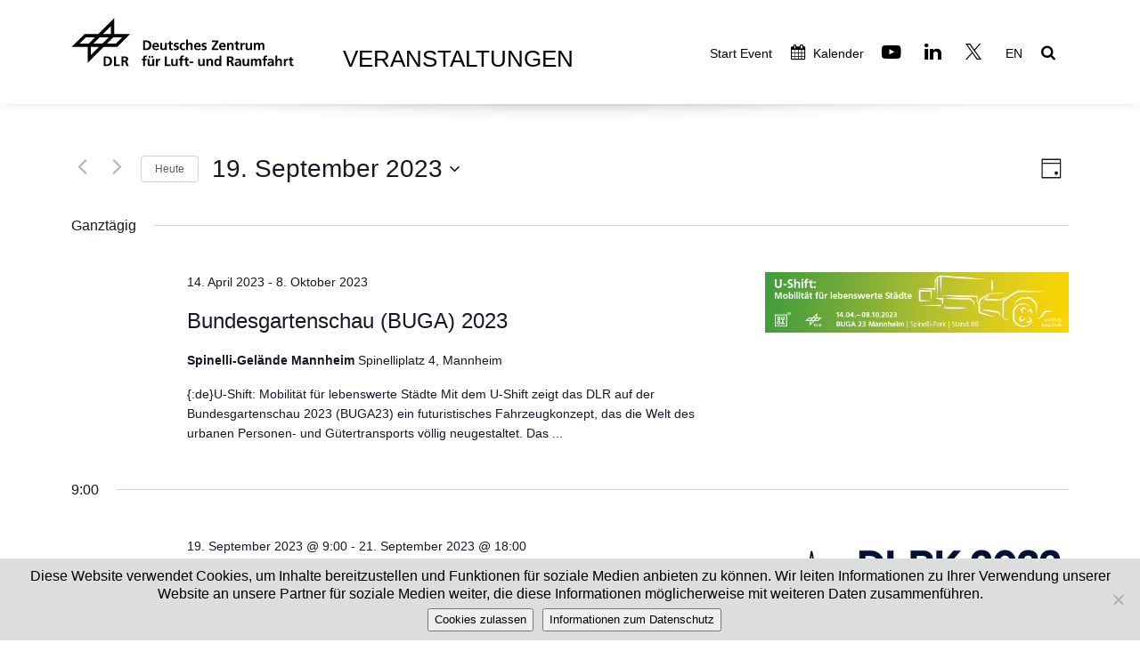

--- FILE ---
content_type: text/html; charset=UTF-8
request_url: https://event.dlr.de/events/2023-09-19/
body_size: 18032
content:
<!DOCTYPE html>
<html lang="de" xmlns:og="http://ogp.me/ns#" xmlns:fb="http://ogp.me/ns/fb#">
<head>
	<meta charset="UTF-8">
	<meta http-equiv="X-UA-Compatible" content="IE=edge">
	<meta name="viewport" content="width=device-width, initial-scale=1.0">

	<title>DLR Events | Veranstaltungen für 19. September 2023</title>

	<link rel="profile" href="http://gmpg.org/xfn/11">
	<link rel="pingback" href="https://event.dlr.de/xmlrpc.php">
		
	<link rel='stylesheet' id='tribe-events-views-v2-bootstrap-datepicker-styles-css' href='https://event.dlr.de/wp-content/plugins/the-events-calendar/vendor/bootstrap-datepicker/css/bootstrap-datepicker.standalone.min.css?ver=6.15.13.1' type='text/css' media='all' />
<link rel='stylesheet' id='tec-variables-skeleton-css' href='https://event.dlr.de/wp-content/plugins/the-events-calendar/common/build/css/variables-skeleton.css?ver=6.10.1' type='text/css' media='all' />
<link rel='stylesheet' id='tribe-common-skeleton-style-css' href='https://event.dlr.de/wp-content/plugins/the-events-calendar/common/build/css/common-skeleton.css?ver=6.10.1' type='text/css' media='all' />
<link rel='stylesheet' id='tribe-tooltipster-css-css' href='https://event.dlr.de/wp-content/plugins/the-events-calendar/common/vendor/tooltipster/tooltipster.bundle.min.css?ver=6.10.1' type='text/css' media='all' />
<link rel='stylesheet' id='tribe-events-views-v2-skeleton-css' href='https://event.dlr.de/wp-content/plugins/the-events-calendar/build/css/views-skeleton.css?ver=6.15.13.1' type='text/css' media='all' />
<link rel='stylesheet' id='tec-variables-full-css' href='https://event.dlr.de/wp-content/plugins/the-events-calendar/common/build/css/variables-full.css?ver=6.10.1' type='text/css' media='all' />
<link rel='stylesheet' id='tribe-common-full-style-css' href='https://event.dlr.de/wp-content/plugins/the-events-calendar/common/build/css/common-full.css?ver=6.10.1' type='text/css' media='all' />
<link rel='stylesheet' id='tribe-events-views-v2-full-css' href='https://event.dlr.de/wp-content/plugins/the-events-calendar/build/css/views-full.css?ver=6.15.13.1' type='text/css' media='all' />
<link rel='stylesheet' id='tribe-events-views-v2-print-css' href='https://event.dlr.de/wp-content/plugins/the-events-calendar/build/css/views-print.css?ver=6.15.13.1' type='text/css' media='print' />
<link rel='stylesheet' id='tribe-events-pro-views-v2-print-css' href='https://event.dlr.de/wp-content/plugins/events-calendar-pro/build/css/views-print.css?ver=7.7.11' type='text/css' media='print' />
<meta name='robots' content='max-image-preview:large' />
	<style>img:is([sizes="auto" i], [sizes^="auto," i]) { contain-intrinsic-size: 3000px 1500px }</style>
	<link rel="alternate" type="application/rss+xml" title="DLR Event &raquo; Feed" href="https://event.dlr.de/feed/" />
<link rel="alternate" type="application/rss+xml" title="DLR Event &raquo; Kommentar-Feed" href="https://event.dlr.de/comments/feed/" />
<link rel="alternate" type="text/calendar" title="DLR Event &raquo; iCal Feed" href="https://event.dlr.de/events/2026-01-17/?ical=1/" />
<link rel="alternate" type="application/rss+xml" title="DLR Event &raquo; Veranstaltungen Feed" href="https://event.dlr.de/events/feed/" />
<script type="text/javascript">
/* <![CDATA[ */
window._wpemojiSettings = {"baseUrl":"https:\/\/s.w.org\/images\/core\/emoji\/16.0.1\/72x72\/","ext":".png","svgUrl":"https:\/\/s.w.org\/images\/core\/emoji\/16.0.1\/svg\/","svgExt":".svg","source":{"concatemoji":"https:\/\/event.dlr.de\/wp-includes\/js\/wp-emoji-release.min.js?ver=6.8.2"}};
/*! This file is auto-generated */
!function(s,n){var o,i,e;function c(e){try{var t={supportTests:e,timestamp:(new Date).valueOf()};sessionStorage.setItem(o,JSON.stringify(t))}catch(e){}}function p(e,t,n){e.clearRect(0,0,e.canvas.width,e.canvas.height),e.fillText(t,0,0);var t=new Uint32Array(e.getImageData(0,0,e.canvas.width,e.canvas.height).data),a=(e.clearRect(0,0,e.canvas.width,e.canvas.height),e.fillText(n,0,0),new Uint32Array(e.getImageData(0,0,e.canvas.width,e.canvas.height).data));return t.every(function(e,t){return e===a[t]})}function u(e,t){e.clearRect(0,0,e.canvas.width,e.canvas.height),e.fillText(t,0,0);for(var n=e.getImageData(16,16,1,1),a=0;a<n.data.length;a++)if(0!==n.data[a])return!1;return!0}function f(e,t,n,a){switch(t){case"flag":return n(e,"\ud83c\udff3\ufe0f\u200d\u26a7\ufe0f","\ud83c\udff3\ufe0f\u200b\u26a7\ufe0f")?!1:!n(e,"\ud83c\udde8\ud83c\uddf6","\ud83c\udde8\u200b\ud83c\uddf6")&&!n(e,"\ud83c\udff4\udb40\udc67\udb40\udc62\udb40\udc65\udb40\udc6e\udb40\udc67\udb40\udc7f","\ud83c\udff4\u200b\udb40\udc67\u200b\udb40\udc62\u200b\udb40\udc65\u200b\udb40\udc6e\u200b\udb40\udc67\u200b\udb40\udc7f");case"emoji":return!a(e,"\ud83e\udedf")}return!1}function g(e,t,n,a){var r="undefined"!=typeof WorkerGlobalScope&&self instanceof WorkerGlobalScope?new OffscreenCanvas(300,150):s.createElement("canvas"),o=r.getContext("2d",{willReadFrequently:!0}),i=(o.textBaseline="top",o.font="600 32px Arial",{});return e.forEach(function(e){i[e]=t(o,e,n,a)}),i}function t(e){var t=s.createElement("script");t.src=e,t.defer=!0,s.head.appendChild(t)}"undefined"!=typeof Promise&&(o="wpEmojiSettingsSupports",i=["flag","emoji"],n.supports={everything:!0,everythingExceptFlag:!0},e=new Promise(function(e){s.addEventListener("DOMContentLoaded",e,{once:!0})}),new Promise(function(t){var n=function(){try{var e=JSON.parse(sessionStorage.getItem(o));if("object"==typeof e&&"number"==typeof e.timestamp&&(new Date).valueOf()<e.timestamp+604800&&"object"==typeof e.supportTests)return e.supportTests}catch(e){}return null}();if(!n){if("undefined"!=typeof Worker&&"undefined"!=typeof OffscreenCanvas&&"undefined"!=typeof URL&&URL.createObjectURL&&"undefined"!=typeof Blob)try{var e="postMessage("+g.toString()+"("+[JSON.stringify(i),f.toString(),p.toString(),u.toString()].join(",")+"));",a=new Blob([e],{type:"text/javascript"}),r=new Worker(URL.createObjectURL(a),{name:"wpTestEmojiSupports"});return void(r.onmessage=function(e){c(n=e.data),r.terminate(),t(n)})}catch(e){}c(n=g(i,f,p,u))}t(n)}).then(function(e){for(var t in e)n.supports[t]=e[t],n.supports.everything=n.supports.everything&&n.supports[t],"flag"!==t&&(n.supports.everythingExceptFlag=n.supports.everythingExceptFlag&&n.supports[t]);n.supports.everythingExceptFlag=n.supports.everythingExceptFlag&&!n.supports.flag,n.DOMReady=!1,n.readyCallback=function(){n.DOMReady=!0}}).then(function(){return e}).then(function(){var e;n.supports.everything||(n.readyCallback(),(e=n.source||{}).concatemoji?t(e.concatemoji):e.wpemoji&&e.twemoji&&(t(e.twemoji),t(e.wpemoji)))}))}((window,document),window._wpemojiSettings);
/* ]]> */
</script>
<link rel='stylesheet' id='dashicons-css' href='https://event.dlr.de/wp-includes/css/dashicons.min.css?ver=6.8.2' type='text/css' media='all' />
<link rel='stylesheet' id='post-views-counter-frontend-css' href='https://event.dlr.de/wp-content/plugins/post-views-counter/css/frontend.min.css?ver=1.5.5' type='text/css' media='all' />
<link rel='stylesheet' id='tribe-events-virtual-skeleton-css' href='https://event.dlr.de/wp-content/plugins/events-calendar-pro/build/css/events-virtual-skeleton.css?ver=7.7.11' type='text/css' media='all' />
<link rel='stylesheet' id='tribe-events-virtual-full-css' href='https://event.dlr.de/wp-content/plugins/events-calendar-pro/build/css/events-virtual-full.css?ver=7.7.11' type='text/css' media='all' />
<link rel='stylesheet' id='tec-events-pro-single-css' href='https://event.dlr.de/wp-content/plugins/events-calendar-pro/build/css/events-single.css?ver=7.7.11' type='text/css' media='all' />
<link rel='stylesheet' id='tribe-events-pro-mini-calendar-block-styles-css' href='https://event.dlr.de/wp-content/plugins/events-calendar-pro/build/css/tribe-events-pro-mini-calendar-block.css?ver=7.7.11' type='text/css' media='all' />
<style id='wp-emoji-styles-inline-css' type='text/css'>

	img.wp-smiley, img.emoji {
		display: inline !important;
		border: none !important;
		box-shadow: none !important;
		height: 1em !important;
		width: 1em !important;
		margin: 0 0.07em !important;
		vertical-align: -0.1em !important;
		background: none !important;
		padding: 0 !important;
	}
</style>
<link rel='stylesheet' id='wp-block-library-css' href='https://event.dlr.de/wp-includes/css/dist/block-library/style.min.css?ver=6.8.2' type='text/css' media='all' />
<style id='classic-theme-styles-inline-css' type='text/css'>
/*! This file is auto-generated */
.wp-block-button__link{color:#fff;background-color:#32373c;border-radius:9999px;box-shadow:none;text-decoration:none;padding:calc(.667em + 2px) calc(1.333em + 2px);font-size:1.125em}.wp-block-file__button{background:#32373c;color:#fff;text-decoration:none}
</style>
<style id='global-styles-inline-css' type='text/css'>
:root{--wp--preset--aspect-ratio--square: 1;--wp--preset--aspect-ratio--4-3: 4/3;--wp--preset--aspect-ratio--3-4: 3/4;--wp--preset--aspect-ratio--3-2: 3/2;--wp--preset--aspect-ratio--2-3: 2/3;--wp--preset--aspect-ratio--16-9: 16/9;--wp--preset--aspect-ratio--9-16: 9/16;--wp--preset--color--black: #000000;--wp--preset--color--cyan-bluish-gray: #abb8c3;--wp--preset--color--white: #ffffff;--wp--preset--color--pale-pink: #f78da7;--wp--preset--color--vivid-red: #cf2e2e;--wp--preset--color--luminous-vivid-orange: #ff6900;--wp--preset--color--luminous-vivid-amber: #fcb900;--wp--preset--color--light-green-cyan: #7bdcb5;--wp--preset--color--vivid-green-cyan: #00d084;--wp--preset--color--pale-cyan-blue: #8ed1fc;--wp--preset--color--vivid-cyan-blue: #0693e3;--wp--preset--color--vivid-purple: #9b51e0;--wp--preset--gradient--vivid-cyan-blue-to-vivid-purple: linear-gradient(135deg,rgba(6,147,227,1) 0%,rgb(155,81,224) 100%);--wp--preset--gradient--light-green-cyan-to-vivid-green-cyan: linear-gradient(135deg,rgb(122,220,180) 0%,rgb(0,208,130) 100%);--wp--preset--gradient--luminous-vivid-amber-to-luminous-vivid-orange: linear-gradient(135deg,rgba(252,185,0,1) 0%,rgba(255,105,0,1) 100%);--wp--preset--gradient--luminous-vivid-orange-to-vivid-red: linear-gradient(135deg,rgba(255,105,0,1) 0%,rgb(207,46,46) 100%);--wp--preset--gradient--very-light-gray-to-cyan-bluish-gray: linear-gradient(135deg,rgb(238,238,238) 0%,rgb(169,184,195) 100%);--wp--preset--gradient--cool-to-warm-spectrum: linear-gradient(135deg,rgb(74,234,220) 0%,rgb(151,120,209) 20%,rgb(207,42,186) 40%,rgb(238,44,130) 60%,rgb(251,105,98) 80%,rgb(254,248,76) 100%);--wp--preset--gradient--blush-light-purple: linear-gradient(135deg,rgb(255,206,236) 0%,rgb(152,150,240) 100%);--wp--preset--gradient--blush-bordeaux: linear-gradient(135deg,rgb(254,205,165) 0%,rgb(254,45,45) 50%,rgb(107,0,62) 100%);--wp--preset--gradient--luminous-dusk: linear-gradient(135deg,rgb(255,203,112) 0%,rgb(199,81,192) 50%,rgb(65,88,208) 100%);--wp--preset--gradient--pale-ocean: linear-gradient(135deg,rgb(255,245,203) 0%,rgb(182,227,212) 50%,rgb(51,167,181) 100%);--wp--preset--gradient--electric-grass: linear-gradient(135deg,rgb(202,248,128) 0%,rgb(113,206,126) 100%);--wp--preset--gradient--midnight: linear-gradient(135deg,rgb(2,3,129) 0%,rgb(40,116,252) 100%);--wp--preset--font-size--small: 13px;--wp--preset--font-size--medium: 20px;--wp--preset--font-size--large: 36px;--wp--preset--font-size--x-large: 42px;--wp--preset--spacing--20: 0.44rem;--wp--preset--spacing--30: 0.67rem;--wp--preset--spacing--40: 1rem;--wp--preset--spacing--50: 1.5rem;--wp--preset--spacing--60: 2.25rem;--wp--preset--spacing--70: 3.38rem;--wp--preset--spacing--80: 5.06rem;--wp--preset--shadow--natural: 6px 6px 9px rgba(0, 0, 0, 0.2);--wp--preset--shadow--deep: 12px 12px 50px rgba(0, 0, 0, 0.4);--wp--preset--shadow--sharp: 6px 6px 0px rgba(0, 0, 0, 0.2);--wp--preset--shadow--outlined: 6px 6px 0px -3px rgba(255, 255, 255, 1), 6px 6px rgba(0, 0, 0, 1);--wp--preset--shadow--crisp: 6px 6px 0px rgba(0, 0, 0, 1);}:where(.is-layout-flex){gap: 0.5em;}:where(.is-layout-grid){gap: 0.5em;}body .is-layout-flex{display: flex;}.is-layout-flex{flex-wrap: wrap;align-items: center;}.is-layout-flex > :is(*, div){margin: 0;}body .is-layout-grid{display: grid;}.is-layout-grid > :is(*, div){margin: 0;}:where(.wp-block-columns.is-layout-flex){gap: 2em;}:where(.wp-block-columns.is-layout-grid){gap: 2em;}:where(.wp-block-post-template.is-layout-flex){gap: 1.25em;}:where(.wp-block-post-template.is-layout-grid){gap: 1.25em;}.has-black-color{color: var(--wp--preset--color--black) !important;}.has-cyan-bluish-gray-color{color: var(--wp--preset--color--cyan-bluish-gray) !important;}.has-white-color{color: var(--wp--preset--color--white) !important;}.has-pale-pink-color{color: var(--wp--preset--color--pale-pink) !important;}.has-vivid-red-color{color: var(--wp--preset--color--vivid-red) !important;}.has-luminous-vivid-orange-color{color: var(--wp--preset--color--luminous-vivid-orange) !important;}.has-luminous-vivid-amber-color{color: var(--wp--preset--color--luminous-vivid-amber) !important;}.has-light-green-cyan-color{color: var(--wp--preset--color--light-green-cyan) !important;}.has-vivid-green-cyan-color{color: var(--wp--preset--color--vivid-green-cyan) !important;}.has-pale-cyan-blue-color{color: var(--wp--preset--color--pale-cyan-blue) !important;}.has-vivid-cyan-blue-color{color: var(--wp--preset--color--vivid-cyan-blue) !important;}.has-vivid-purple-color{color: var(--wp--preset--color--vivid-purple) !important;}.has-black-background-color{background-color: var(--wp--preset--color--black) !important;}.has-cyan-bluish-gray-background-color{background-color: var(--wp--preset--color--cyan-bluish-gray) !important;}.has-white-background-color{background-color: var(--wp--preset--color--white) !important;}.has-pale-pink-background-color{background-color: var(--wp--preset--color--pale-pink) !important;}.has-vivid-red-background-color{background-color: var(--wp--preset--color--vivid-red) !important;}.has-luminous-vivid-orange-background-color{background-color: var(--wp--preset--color--luminous-vivid-orange) !important;}.has-luminous-vivid-amber-background-color{background-color: var(--wp--preset--color--luminous-vivid-amber) !important;}.has-light-green-cyan-background-color{background-color: var(--wp--preset--color--light-green-cyan) !important;}.has-vivid-green-cyan-background-color{background-color: var(--wp--preset--color--vivid-green-cyan) !important;}.has-pale-cyan-blue-background-color{background-color: var(--wp--preset--color--pale-cyan-blue) !important;}.has-vivid-cyan-blue-background-color{background-color: var(--wp--preset--color--vivid-cyan-blue) !important;}.has-vivid-purple-background-color{background-color: var(--wp--preset--color--vivid-purple) !important;}.has-black-border-color{border-color: var(--wp--preset--color--black) !important;}.has-cyan-bluish-gray-border-color{border-color: var(--wp--preset--color--cyan-bluish-gray) !important;}.has-white-border-color{border-color: var(--wp--preset--color--white) !important;}.has-pale-pink-border-color{border-color: var(--wp--preset--color--pale-pink) !important;}.has-vivid-red-border-color{border-color: var(--wp--preset--color--vivid-red) !important;}.has-luminous-vivid-orange-border-color{border-color: var(--wp--preset--color--luminous-vivid-orange) !important;}.has-luminous-vivid-amber-border-color{border-color: var(--wp--preset--color--luminous-vivid-amber) !important;}.has-light-green-cyan-border-color{border-color: var(--wp--preset--color--light-green-cyan) !important;}.has-vivid-green-cyan-border-color{border-color: var(--wp--preset--color--vivid-green-cyan) !important;}.has-pale-cyan-blue-border-color{border-color: var(--wp--preset--color--pale-cyan-blue) !important;}.has-vivid-cyan-blue-border-color{border-color: var(--wp--preset--color--vivid-cyan-blue) !important;}.has-vivid-purple-border-color{border-color: var(--wp--preset--color--vivid-purple) !important;}.has-vivid-cyan-blue-to-vivid-purple-gradient-background{background: var(--wp--preset--gradient--vivid-cyan-blue-to-vivid-purple) !important;}.has-light-green-cyan-to-vivid-green-cyan-gradient-background{background: var(--wp--preset--gradient--light-green-cyan-to-vivid-green-cyan) !important;}.has-luminous-vivid-amber-to-luminous-vivid-orange-gradient-background{background: var(--wp--preset--gradient--luminous-vivid-amber-to-luminous-vivid-orange) !important;}.has-luminous-vivid-orange-to-vivid-red-gradient-background{background: var(--wp--preset--gradient--luminous-vivid-orange-to-vivid-red) !important;}.has-very-light-gray-to-cyan-bluish-gray-gradient-background{background: var(--wp--preset--gradient--very-light-gray-to-cyan-bluish-gray) !important;}.has-cool-to-warm-spectrum-gradient-background{background: var(--wp--preset--gradient--cool-to-warm-spectrum) !important;}.has-blush-light-purple-gradient-background{background: var(--wp--preset--gradient--blush-light-purple) !important;}.has-blush-bordeaux-gradient-background{background: var(--wp--preset--gradient--blush-bordeaux) !important;}.has-luminous-dusk-gradient-background{background: var(--wp--preset--gradient--luminous-dusk) !important;}.has-pale-ocean-gradient-background{background: var(--wp--preset--gradient--pale-ocean) !important;}.has-electric-grass-gradient-background{background: var(--wp--preset--gradient--electric-grass) !important;}.has-midnight-gradient-background{background: var(--wp--preset--gradient--midnight) !important;}.has-small-font-size{font-size: var(--wp--preset--font-size--small) !important;}.has-medium-font-size{font-size: var(--wp--preset--font-size--medium) !important;}.has-large-font-size{font-size: var(--wp--preset--font-size--large) !important;}.has-x-large-font-size{font-size: var(--wp--preset--font-size--x-large) !important;}
:where(.wp-block-post-template.is-layout-flex){gap: 1.25em;}:where(.wp-block-post-template.is-layout-grid){gap: 1.25em;}
:where(.wp-block-columns.is-layout-flex){gap: 2em;}:where(.wp-block-columns.is-layout-grid){gap: 2em;}
:root :where(.wp-block-pullquote){font-size: 1.5em;line-height: 1.6;}
</style>
<link rel='stylesheet' id='cookie-notice-front-css' href='https://event.dlr.de/wp-content/plugins/cookie-notice/css/front.min.css?ver=2.5.7' type='text/css' media='all' />
<link rel='stylesheet' id='da-frontend-css' href='https://event.dlr.de/wp-content/plugins/download-attachments/css/frontend.css?ver=1.3.1' type='text/css' media='all' />
<link rel='stylesheet' id='related-posts-by-taxonomy-css' href='https://event.dlr.de/wp-content/plugins/related-posts-by-taxonomy/includes/assets/css/styles.css?ver=6.8.2' type='text/css' media='all' />
<link rel='stylesheet' id='style-css' href='https://event.dlr.de/wp-content/themes/dlrevent8/style.css?ver=6.8.2' type='text/css' media='all' />
<link rel='stylesheet' id='fontawesome-css' href='https://event.dlr.de/wp-content/themes/dlrevent8/assets/fontawesome/fontawesome.min.css?ver=6.8.2' type='text/css' media='all' />
<link rel='stylesheet' id='tether-css' href='https://event.dlr.de/wp-content/themes/dlrevent8/assets/tether/tether.min.css?ver=6.8.2' type='text/css' media='all' />
<link rel='stylesheet' id='bootstrap-css' href='https://event.dlr.de/wp-content/themes/dlrevent8/assets/bootstrap/css/bootstrap.min.css?ver=6.8.2' type='text/css' media='all' />
<link rel='stylesheet' id='bootstrap-grid-css' href='https://event.dlr.de/wp-content/themes/dlrevent8/assets/bootstrap/css/bootstrap-grid.min.css?ver=6.8.2' type='text/css' media='all' />
<link rel='stylesheet' id='bootstrap-reboot-css' href='https://event.dlr.de/wp-content/themes/dlrevent8/assets/bootstrap/css/bootstrap-reboot.min.css?ver=6.8.2' type='text/css' media='all' />
<link rel='stylesheet' id='dropdown-css' href='https://event.dlr.de/wp-content/themes/dlrevent8/assets/dropdown/css/style.css?ver=6.8.2' type='text/css' media='all' />
<link rel='stylesheet' id='dlr-css' href='https://event.dlr.de/wp-content/themes/dlrevent8/assets/dlr/css/dlr-additionalv2.css?ver=6.8.2' type='text/css' media='all' />
<link rel='stylesheet' id='datetimepicker-css' href='https://event.dlr.de/wp-content/themes/dlrevent8/assets/bootstrap-datetimepicker/css/bootstrap-datetimepicker.min.css?ver=6.8.2' type='text/css' media='all' />
<link rel='stylesheet' id='wpglobus-css' href='https://event.dlr.de/wp-content/plugins/wpglobus/includes/css/wpglobus.css?ver=3.0.0' type='text/css' media='all' />
<link rel="https://api.w.org/" href="https://event.dlr.de/wp-json/" /><link rel="EditURI" type="application/rsd+xml" title="RSD" href="https://event.dlr.de/xmlrpc.php?rsd" />
<meta name="generator" content="WordPress 6.8.2" />
<meta name="tec-api-version" content="v1"><meta name="tec-api-origin" content="https://event.dlr.de"><link rel="alternate" href="https://event.dlr.de/wp-json/tribe/events/v1/" /><meta name="generator" content="Powered by WPBakery Page Builder - drag and drop page builder for WordPress."/>

<link rel="canonical" id="tec-seo-meta-tag" href="https://event.dlr.de/events/2023-09-19/" />
			<style media="screen">
				.wpglobus_flag_de{background-image:url(https://event.dlr.de/wp-content/plugins/wpglobus/flags/de.png)}
.wpglobus_flag_en{background-image:url(https://event.dlr.de/wp-content/plugins/wpglobus/flags/en.png)}
			</style>
			<link rel="alternate" hreflang="de-DE" href="https://event.dlr.de/events/2023-09-19/" /><link rel="alternate" hreflang="en-US" href="https://event.dlr.de/en/events/2023-09-19/" />		<style type="text/css" id="wp-custom-css">
			/* Event-Single : NO-Links */

.tribe-venue.nolink a,
.tribe-organizer.nolink a {
	pointer-events: none;
	color: black !important;
	text-decoration: none !important;
}

/* Sonderseiten */
.pas2023header.vc_custom_1685987154984,
.pas2023header.vc_custom_1685987436828 {
	background-position: top !important;	
}

/* HTML Video-Tag */
.wpb_raw_html .wp-video {
	width: 100% !important;
	height: auto !important;
}
/* Rsp.iFrame */
.container-iframe {
  position: relative;
  overflow: hidden;
  width: 100%;
  padding-top: 56.25%; /* 16:9 Aspect Ratio (divide 9 by 16 = 0.5625) */
}
.responsive-iframe {
  position: absolute;
  top: 0;
  left: 0;
  bottom: 0;
  right: 0;
  width: 100%;
  height: 100%;
	border: none; 
	overflow: hidden
}

/* ILA 22 */
.border-img img {
	border: solid 1px #ccc;
}
div.ila22-header {
	background: #000000 url(https://event.dlr.de/wp-content/uploads/2022/06/ila22-visualhg-scaled.jpg?id=14539)  no-repeat center 25px !important;
	background-size: contain !important;
}
/* ILA Ende */

@media (max-width:990px) {
	.container-fluid {
        padding-left: 1.0rem !important;
        padding-right: 1.0rem !important;
    }
}

h4 {
	line-height: 1.25em;
}
@media (max-width: 990px) {
	h1 {
		/* padding-left: 1rem; */
	}
	.container-footer div.col-md-7 	{
    text-align: center !important;
	}
}

.footer-menu li {
	margin-left: 15px !important;
}

#copyrightTag {
	left: 10px;
	bottom: 10px;
	position: absolute;
	color: #999;
}
.visualCopyright {
	left: 10px;
	bottom: 10px;
	position: absolute;
	color: #999;
}
.hundredPercent {
	width: 100% !important;
	height: auto !important;
}
.padding25Bottom {
	padding-bottom: 25px !important;
}
.tribe-events-content a,
.tribe-events-event-meta a {
	/* color: #0a92df !important;*/
	text-decoration: underline !important;
}

/* Sonderwuensche */
.program-table table td,
.program-table table th {
	vertical-align: top;
	padding: 0 10px 10px 0
}

.headline-eventpage h2 {
	font-family: FrutigerLTW02-45Light !important;
	font-size: 40px;
}
.headline-eventpage h4 {
	font-family: FrutigerLTW02-45Light !important;
	font-size: 28px;
}
.table-eventpage th {
	vertical-align: top;
	padding-bottom: 20px;
	font-size: 19px;
}
.table-eventpage td {
	vertical-align: top;
	padding-right: 25px;
	font-size: 19px;
}

@media (max-width: 992px) {
	.headline-eventpage h2 {
		font-size: 40px !important;
	}
}
@media (max-width: 768px) { 
	.headline-eventpage h2 {
		font-size: 35px !important;
	}
}
@media (max-width: 576px) {
	.headline-eventpage h2 {
		font-size: 25px !important;
	}
}
@media (max-width: 1200px) { 
}

/* Pagination News-Slider */

.vc_general.vc_pagination .vc_pagination-trigger {
	width: 20px !important;
	height: 20px !important;
	border: 2px solid #000;
}

/* Flex-Slider */

.flexslider {
	margin: 0 0 60px;
	background: #fff;
	border: none !important;
}
.flex-control-paging li a {
	width: 20px !important;
	height: 20px !important;
	margin:5px !important;
	background: #fff !important;
	box-shadow: none !important;
	border: 2px solid #000;
}
.flex-control-paging li a.flex-active {
	background: #000 !important;
}

/* ICONS */

a.download {
	padding-left: 25px;
	background-position: left center;
	background-repeat: no-repeat;
	background-image: url("data:image/svg+xml;charset=UTF-8,%3csvg xmlns='http://www.w3.org/2000/svg' width='16' height='16' fill='%23149dcc' class='bi bi-download' viewBox='0 0 16 16'%3e%3cpath d='M.5 9.9a.5.5 0 0 1 .5.5v2.5a1 1 0 0 0 1 1h12a1 1 0 0 0 1-1v-2.5a.5.5 0 0 1 1 0v2.5a2 2 0 0 1-2 2H2a2 2 0 0 1-2-2v-2.5a.5.5 0 0 1 .5-.5z'/%3e%3cpath d='M7.646 11.854a.5.5 0 0 0 .708 0l3-3a.5.5 0 0 0-.708-.708L8.5 10.293V1.5a.5.5 0 0 0-1 0v8.793L5.354 8.146a.5.5 0 1 0-.708.708l3 3z'/%3e%3c/svg%3e");
}

a.nav-link i.fa.fa-twitter::before {
	color: rgba(255,255,255,0);
	background-image: url("data:image/svg+xml,%3C%3Fxml version='1.0' encoding='utf-8'%3F%3E%3Csvg version='1.1' id='Ebene_1' xmlns='http://www.w3.org/2000/svg' xmlns:xlink='http://www.w3.org/1999/xlink' x='0px' y='0px' viewBox='0 0 1200 1227' style='enable-background:new 0 0 1200 1227;' xml:space='preserve'%3E%3Cpath d='M714.2,519.3L1160.9,0H1055L667.1,450.9L357.3,0H0l468.5,681.8L0,1226.4h105.9l409.6-476.2l327.2,476.2H1200L714.2,519.3 L714.2,519.3z M569.2,687.8l-47.5-67.9L144,79.7h162.6l304.8,436l47.5,67.9l396.2,566.7H892.5L569.2,687.8L569.2,687.8z'/%3E%3C/svg%3E%0A");
	background-repeat: no-repeat no-repeat;
	background-position: center center;
	background-size: 90%;
}		</style>
		<noscript><style> .wpb_animate_when_almost_visible { opacity: 1; }</style></noscript>
<!-- START - Open Graph and Twitter Card Tags 3.3.5 -->
 <!-- Facebook Open Graph -->
  <meta property="og:site_name" content="DLR Event"/>
  <meta property="og:title" content="DLR Event"/>
  <meta property="og:url" content="https://event.dlr.de/events/2023-09-19/"/>
  <meta property="og:type" content="article"/>
  <meta property="og:description" content="Veranstaltungskalender"/>
  <meta property="og:image" content="https://event.dlr.de/wp-content/uploads/2023/03/opengraph.jpg"/>
  <meta property="og:image:url" content="https://event.dlr.de/wp-content/uploads/2023/03/opengraph.jpg"/>
  <meta property="og:image:secure_url" content="https://event.dlr.de/wp-content/uploads/2023/03/opengraph.jpg"/>
  <meta property="article:publisher" content="https://www.facebook.com/DLRde/"/>
 <!-- Google+ / Schema.org -->
 <!-- Twitter Cards -->
  <meta name="twitter:title" content="DLR Event"/>
  <meta name="twitter:url" content="https://event.dlr.de/events/2023-09-19/"/>
  <meta name="twitter:description" content="Veranstaltungskalender"/>
  <meta name="twitter:image" content="https://event.dlr.de/wp-content/uploads/2023/03/opengraph.jpg"/>
  <meta name="twitter:card" content="summary_large_image"/>
  <meta name="twitter:site" content="@DLR_de"/>
 <!-- SEO -->
  <meta name="description" content="Veranstaltungskalender"/>
 <!-- Misc. tags -->
 <!-- is_archive -->
<!-- END - Open Graph and Twitter Card Tags 3.3.5 -->
	
	
	<!-- Matomo -->	<!-- End Matomo Code -->

</head>

<body class="archive post-type-archive post-type-archive-tribe_events wp-theme-dlrevent8 cookies-not-set tribe-events-page-template tribe-no-js wpb-js-composer js-comp-ver-8.5 vc_responsive">
<section class="menu top-navi" id="top-navi">
	<div id="top-search">
		<a href="#" id="search-close">
			<i class="fa fa-close" aria-hidden="true"></i>
		</a>
		<div class="search-block">
			<div class="cal-block">
				<i id="toggle-datesheet" class="fa fa-calendar-o noselect" aria-hidden="true"></i>
			</div>
			<form role="search" method="get" class="search-form" action="https://event.dlr.de/">
			    <input type="text" class="search-field" placeholder="Suche &hellip;" value="" name="s" title="Suchen …">
				<input type="image" alt="Suchen" class="search-submit" src="https://event.dlr.de/wp-content/themes/dlrevent8/img/search.png">
				<div id="cal-datesheet">
					<input type="hidden" name="von" id="von" value="">
					<input type="hidden" name="bis" id="bis" value="">
					<h3>Veranstaltungen aus folgendem Zeitraum zeigen</h3>
					<div class="datepickerbox">
						<div name="von" id="vonCal"></div>
						<div name="bis" id="bisCal"></div>
					</div>
					<p><div id="clear-datesheet" class="btn">Filter zurücksetzen</div></p>
				</div>
			</form>
		</div>
	</div>
	
	<nav class="navbar navbar-expand beta-menu navbar-dropdown align-items-center navbar-fixed-top navbar-toggleable-sm bg-color">
		<div class="container-fluid">
			<button class="navbar-toggler navbar-toggler-right" type="button" data-toggle="collapse" data-target="#navbarSupportedContent" aria-controls="navbarSupportedContent" aria-expanded="false" aria-label="Toggle navigation">
				<div class="hamburger"><span></span>
	                <span></span>
	                <span></span>
	                <span></span></div>
			</button>
			
						<div class="menu-logo">
				<div class="navbar-brand"><span class="navbar-logo">
	                <a href="http://www.dlr.de" target="_blank"></a>
	            </span></div>
			</div>
			<div class="headerTitle">Veranstaltungen</div>
			<div class="collapse navbar-collapse" id="navbarSupportedContent">			
				<ul class="navbar-nav nav-dropdown" data-app-modern-menu="true">
										<li class="nav-item"><a class="nav-link link text-black" href="https://event.dlr.de">
					    Start Event
					</a></li>
										<li class="nav-item"><a class="nav-link link text-black" href="https://event.dlr.de/events">
	                    <i class="fa fa-calendar" aria-hidden="true"></i>
	                    Kalender	                </a></li>
						                <li class="nav-item"><a class="nav-link link text-black" href="https://www.youtube.com/dlrde" target="_blank" title="YouTube">
	                    <i class="fa fa-youtube-play" aria-hidden="true" style="font-size:1.5em;"></i>
	                </a></li>
					<li class="nav-item"><a class="nav-link link text-black" href="https://de.linkedin.com/company/dlr" target="_blank" title="Linkedin">
	                    <i class="fa fa-linkedin" aria-hidden="true" style="font-size:1.5em;"></i>
	                </a></li>
					<li class="nav-item"><a class="nav-link link text-black" href="https://twitter.com/DLR_de" target="_blank" title="Twitter">
	                    <i class="fa fa-twitter" aria-hidden="true" style="font-size:1.5em;"></i>
	                </a></li>
	                <li class="nav-item"><a href="https://event.dlr.de/en/events/2023-09-19/" class="nav-link link text-black language-switch-en">EN</a></li>
	                <li class="nav-item"><a class="nav-link link text-black" href="#" title="Search" id="toggle-search">
	                    <i class="fa fa-search" aria-hidden="true" style="font-size:1.2em;"></i>
	                </a></li>
				</ul>
			</div>
		</div>
	</nav>
</section>	
	<section class="dlr-section article space-to-form" id="event">
		<div class="container-fluid">
					
			<div id="tribe-events-pg-template">
                <div
	 class="tribe-common tribe-events tribe-events-view tribe-events-view--day alignwide" 	data-js="tribe-events-view"
	data-view-rest-url="https://event.dlr.de/wp-json/tribe/views/v2/html"
	data-view-rest-method="GET"
	data-view-manage-url="1"
				data-view-breakpoint-pointer="6c72daca-f343-497d-8d71-a3dd3ae80a95"
	 role="main">
	<section class="tribe-common-l-container tribe-events-l-container">
		<div
	class="tribe-events-view-loader tribe-common-a11y-hidden"
	role="alert"
	aria-live="polite"
>
	<span class="tribe-events-view-loader__text tribe-common-a11y-visual-hide">
		2 Veranstaltungen gefunden.	</span>
	<div class="tribe-events-view-loader__dots tribe-common-c-loader">
		<svg
	 class="tribe-common-c-svgicon tribe-common-c-svgicon--dot tribe-common-c-loader__dot tribe-common-c-loader__dot--first" 	aria-hidden="true"
	viewBox="0 0 15 15"
	xmlns="http://www.w3.org/2000/svg"
>
	<circle cx="7.5" cy="7.5" r="7.5"/>
</svg>
		<svg
	 class="tribe-common-c-svgicon tribe-common-c-svgicon--dot tribe-common-c-loader__dot tribe-common-c-loader__dot--second" 	aria-hidden="true"
	viewBox="0 0 15 15"
	xmlns="http://www.w3.org/2000/svg"
>
	<circle cx="7.5" cy="7.5" r="7.5"/>
</svg>
		<svg
	 class="tribe-common-c-svgicon tribe-common-c-svgicon--dot tribe-common-c-loader__dot tribe-common-c-loader__dot--third" 	aria-hidden="true"
	viewBox="0 0 15 15"
	xmlns="http://www.w3.org/2000/svg"
>
	<circle cx="7.5" cy="7.5" r="7.5"/>
</svg>
	</div>
</div>

		<script type="application/ld+json">
[{"@context":"http://schema.org","@type":"Event","name":"Bundesgartenschau (BUGA) 2023","description":"&lt;p&gt;{:de}U-Shift: Mobilit\u00e4t f\u00fcr lebenswerte St\u00e4dte Mit dem U-Shift zeigt das DLR auf der Bundesgartenschau 2023 (BUGA23) ein futuristisches Fahrzeugkonzept, das die Welt des urbanen Personen- und G\u00fctertransports v\u00f6llig neugestaltet. Das ...&lt;/p&gt;\\n","image":"https://event.dlr.de/wp-content/uploads/2022/07/BUGA23_Emailbanner_final.png","url":"https://event.dlr.de/event/bundesgartenschau-buga-2023/","eventAttendanceMode":"https://schema.org/OfflineEventAttendanceMode","eventStatus":"https://schema.org/EventScheduled","startDate":"2023-04-14T00:00:00+02:00","endDate":"2023-10-08T23:59:59+02:00","location":{"@type":"Place","name":"Spinelli-Gel\u00e4nde Mannheim","description":"","url":"https://event.dlr.de/veranstaltungsort/spinelli-gelaende-mannheim/","address":{"@type":"PostalAddress","streetAddress":"Spinelliplatz 4","addressLocality":"Mannheim","addressRegion":"Mannheim","postalCode":"68259","addressCountry":"Deutschland"},"telephone":"","sameAs":""},"organizer":{"@type":"Person","name":"Dr.-Ing. Marco M\u00fcnster","description":"","url":"","telephone":"","email":"&#77;&#97;&#114;&#99;&#111;.M&#117;&#101;&#110;s&#116;&#101;&#114;&#64;&#100;&#108;r.de","sameAs":""},"performer":"Organization"},{"@context":"http://schema.org","@type":"Event","name":"DLRK 2023","description":"&lt;p&gt;Der Deutsche Luft- und Raumfahrtkongress (DLRK) ist die zentrale Veranstaltung der deutschsprachigen Luft- und Raumfahrt-Community. 2023 ist der DLRK in Stuttgart zu Gast und wird dort wieder die Gelegenheit bieten, ...&lt;/p&gt;\\n","image":"https://event.dlr.de/wp-content/uploads/2022/12/DLRK2023-Logo.jpg","url":"https://event.dlr.de/event/dlrk-2023/","eventAttendanceMode":"https://schema.org/OfflineEventAttendanceMode","eventStatus":"https://schema.org/EventScheduled","startDate":"2023-09-19T09:00:00+02:00","endDate":"2023-09-21T18:00:00+02:00","location":{"@type":"Place","name":"Haus der Wirtschaft","description":"","url":"https://event.dlr.de/veranstaltungsort/haus-der-wirtschaft-3/","address":{"@type":"PostalAddress","streetAddress":"Willi-Bleicher-Str. 19","addressLocality":"Stuttgart","addressRegion":"Baden-W\u00fcrttemberg","postalCode":"70174","addressCountry":"Deutschland"},"geo":{"@type":"GeoCoordinates","latitude":48.779166,"longitude":9.172868},"telephone":"","sameAs":"http://www.hausderwirtschaft.de/"},"organizer":{"@type":"Person","name":"Deutsche Gesellschaft f\u00fcr Luft- und Raumfahrt (DGLR)","description":"","url":"http://www.dglr.de/","telephone":"","email":"","sameAs":"http://www.dglr.de/"},"performer":"Organization"}]
</script>
		<script data-js="tribe-events-view-data" type="application/json">
	{"slug":"day","prev_url":"https:\/\/event.dlr.de\/events\/2023-09-18\/","next_url":"https:\/\/event.dlr.de\/events\/2023-09-20\/","view_class":"Tribe\\Events\\Views\\V2\\Views\\Day_View","view_slug":"day","view_label":"Tag","title":"Veranstaltungen \u2013 DLR Event","events":[10001999,10002012],"url":"https:\/\/event.dlr.de\/events\/2023-09-19\/","url_event_date":"2023-09-19","bar":{"keyword":"","date":"2023-09-19"},"today":"2026-01-17 00:00:00","now":"2026-01-17 10:42:43","home_url":"https:\/\/event.dlr.de","rest_url":"https:\/\/event.dlr.de\/wp-json\/tribe\/views\/v2\/html","rest_method":"GET","rest_nonce":"","should_manage_url":true,"today_url":"https:\/\/event.dlr.de\/events\/heute\/","today_title":"Klicke, um das heutige Datum auszuw\u00e4hlen","today_label":"Heute","prev_label":"2023-09-18","next_label":"2023-09-20","date_formats":{"compact":"Y-m-d","month_and_year_compact":"Y-m","month_and_year":"F Y","time_range_separator":" - ","date_time_separator":" @ "},"messages":[],"start_of_week":"1","header_title":"","header_title_element":"h1","content_title":"","breadcrumbs":[],"backlink":false,"before_events":"","after_events":"\n<!--\nThis calendar is powered by The Events Calendar.\nhttp:\/\/evnt.is\/18wn\n-->\n","display_events_bar":true,"disable_event_search":true,"live_refresh":false,"ical":{"display_link":true,"link":{"url":"https:\/\/event.dlr.de\/events\/2023-09-19\/?ical=1","text":"Veranstaltungen als iCal exportieren","title":"Diese Funktion verwenden, um Kalenderdaten mit Google Kalender, Apple iCal und kompatiblen Apps zu teilen"}},"container_classes":["tribe-common","tribe-events","tribe-events-view","tribe-events-view--day","alignwide"],"container_data":[],"is_past":false,"breakpoints":{"xsmall":500,"medium":768,"full":960},"breakpoint_pointer":"6c72daca-f343-497d-8d71-a3dd3ae80a95","is_initial_load":true,"public_views":{"month":{"view_class":"Tribe\\Events\\Views\\V2\\Views\\Month_View","view_url":"https:\/\/event.dlr.de\/events\/monat\/2023-09\/","view_label":"Monat","aria_label":"Zeige Veranstaltungen in der Monat Ansicht"},"day":{"view_class":"Tribe\\Events\\Views\\V2\\Views\\Day_View","view_url":"https:\/\/event.dlr.de\/events\/2023-09-19\/","view_label":"Tag","aria_label":"Zeige Veranstaltungen in der Tag Ansicht"},"week":{"view_class":"Tribe\\Events\\Pro\\Views\\V2\\Views\\Week_View","view_url":"https:\/\/event.dlr.de\/events\/woche\/2023-09-19\/","view_label":"Woche","aria_label":"Zeige Veranstaltungen in der Woche Ansicht"}},"show_latest_past":true,"past":false,"next_rel":"noindex","prev_rel":"noindex","subscribe_links":{"gcal":{"label":"Google Kalender","single_label":"Zu Google Kalender hinzuf\u00fcgen","visible":true,"block_slug":"hasGoogleCalendar"},"ical":{"label":"iCalendar","single_label":"Zu iCalendar hinzuf\u00fcgen","visible":true,"block_slug":"hasiCal"},"outlook-365":{"label":"Outlook 365","single_label":"Outlook 365","visible":true,"block_slug":"hasOutlook365"},"outlook-live":{"label":"Outlook Live","single_label":"Outlook Live","visible":true,"block_slug":"hasOutlookLive"},"ics":{"label":".ics-Datei exportieren","single_label":".ics-Datei exportieren","visible":true,"block_slug":null},"outlook-ics":{"label":"Exportiere Outlook .ics Datei","single_label":"Exportiere Outlook .ics Datei","visible":true,"block_slug":null}},"display_recurring_toggle":false,"_context":{"slug":"day"},"text":"Wird geladen\u00a0\u2026","classes":["tribe-common-c-loader__dot","tribe-common-c-loader__dot--third"]}</script>

		
		
<header  class="tribe-events-header" >
	
	
	
	
	<div
	 class="tribe-events-header__events-bar tribe-events-c-events-bar" 	data-js="tribe-events-events-bar"
>

	<h2 class="tribe-common-a11y-visual-hide">
		Ansichten-Navigation	</h2>

	
	<div class="tribe-events-c-events-bar__views">
	<h3 class="tribe-common-a11y-visual-hide">
		Veranstaltung Ansichten-Navigation	</h3>
	<div  class="tribe-events-c-view-selector"  data-js="tribe-events-view-selector">
		<button
			class="tribe-events-c-view-selector__button tribe-common-c-btn__clear"
			data-js="tribe-events-view-selector-button"
			aria-current="true"
			aria-description="Kalenderansicht auswählen"
		>
			<span class="tribe-events-c-view-selector__button-icon">
				<svg
	 class="tribe-common-c-svgicon tribe-common-c-svgicon--day tribe-events-c-view-selector__button-icon-svg" 	aria-hidden="true"
	viewBox="0 0 19 18"
	xmlns="http://www.w3.org/2000/svg"
>
	<path fill-rule="evenodd" clip-rule="evenodd" d="M.363 17.569V.43C.363.193.526 0 .726 0H18c.201 0 .364.193.364.431V17.57c0 .238-.163.431-.364.431H.726c-.2 0-.363-.193-.363-.431zm16.985-16.33H1.354v2.314h15.994V1.24zM1.354 4.688h15.994v12.07H1.354V4.687zm11.164 9.265v-1.498c0-.413.335-.748.748-.748h1.498c.413 0 .748.335.748.748v1.498a.749.749 0 01-.748.748h-1.498a.749.749 0 01-.748-.748z" class="tribe-common-c-svgicon__svg-fill"/>
</svg>
			</span>
			<span class="tribe-events-c-view-selector__button-text tribe-common-a11y-visual-hide">
				Tag			</span>
			<svg
	 class="tribe-common-c-svgicon tribe-common-c-svgicon--caret-down tribe-events-c-view-selector__button-icon-caret-svg" 	aria-hidden="true"
	viewBox="0 0 10 7"
	xmlns="http://www.w3.org/2000/svg"
>
	<path fill-rule="evenodd" clip-rule="evenodd" d="M1.008.609L5 4.6 8.992.61l.958.958L5 6.517.05 1.566l.958-.958z" class="tribe-common-c-svgicon__svg-fill"/>
</svg>
		</button>
		<div
	class="tribe-events-c-view-selector__content"
	id="tribe-events-view-selector-content"
	data-js="tribe-events-view-selector-list-container"
>
	<ul class="tribe-events-c-view-selector__list">
					<li class="tribe-events-c-view-selector__list-item tribe-events-c-view-selector__list-item--month">
	<a
		href="https://event.dlr.de/events/monat/2023-09/"
		class="tribe-events-c-view-selector__list-item-link"
		data-js="tribe-events-view-link"
		aria-label="Zeige Veranstaltungen in der Monat Ansicht"
	>
		<span class="tribe-events-c-view-selector__list-item-icon">
			<svg
	 class="tribe-common-c-svgicon tribe-common-c-svgicon--month tribe-events-c-view-selector__list-item-icon-svg" 	aria-hidden="true"
	viewBox="0 0 18 19"
	xmlns="http://www.w3.org/2000/svg"
>
	<path fill-rule="evenodd" clip-rule="evenodd" d="M0 .991v17.04c0 .236.162.428.361.428h17.175c.2 0 .361-.192.361-.429V.991c0-.237-.162-.428-.361-.428H.36C.161.563 0 .754 0 .99zm.985.803H16.89v2.301H.985v-2.3zM16.89 5.223H.985v12H16.89v-12zM6.31 7.366v.857c0 .237.192.429.429.429h.857a.429.429 0 00.428-.429v-.857a.429.429 0 00-.428-.429H6.74a.429.429 0 00-.429.429zm3.429.857v-.857c0-.237.191-.429.428-.429h.857c.237 0 .429.192.429.429v.857a.429.429 0 01-.429.429h-.857a.429.429 0 01-.428-.429zm3.428-.857v.857c0 .237.192.429.429.429h.857a.429.429 0 00.428-.429v-.857a.429.429 0 00-.428-.429h-.857a.429.429 0 00-.429.429zm-6.857 4.286v-.858c0-.236.192-.428.429-.428h.857c.236 0 .428.192.428.428v.858a.429.429 0 01-.428.428H6.74a.429.429 0 01-.429-.428zm3.429-.858v.858c0 .236.191.428.428.428h.857a.429.429 0 00.429-.428v-.858a.429.429 0 00-.429-.428h-.857a.428.428 0 00-.428.428zm3.428.858v-.858c0-.236.192-.428.429-.428h.857c.236 0 .428.192.428.428v.858a.429.429 0 01-.428.428h-.857a.429.429 0 01-.429-.428zm-10.286-.858v.858c0 .236.192.428.429.428h.857a.429.429 0 00.429-.428v-.858a.429.429 0 00-.429-.428h-.857a.429.429 0 00-.429.428zm0 4.286v-.857c0-.237.192-.429.429-.429h.857c.237 0 .429.192.429.429v.857a.429.429 0 01-.429.429h-.857a.429.429 0 01-.429-.429zm3.429-.857v.857c0 .237.192.429.429.429h.857a.429.429 0 00.428-.429v-.857a.429.429 0 00-.428-.429H6.74a.429.429 0 00-.429.429zm3.429.857v-.857c0-.237.191-.429.428-.429h.857c.237 0 .429.192.429.429v.857a.429.429 0 01-.429.429h-.857a.429.429 0 01-.428-.429z" class="tribe-common-c-svgicon__svg-fill"/>
</svg>
		</span>
		<span class="tribe-events-c-view-selector__list-item-text">
			Monat		</span>
	</a>
</li>
					<li class="tribe-events-c-view-selector__list-item tribe-events-c-view-selector__list-item--day tribe-events-c-view-selector__list-item--active">
	<a
		href="https://event.dlr.de/events/2023-09-19/"
		class="tribe-events-c-view-selector__list-item-link"
		data-js="tribe-events-view-link"
		aria-label="Zeige Veranstaltungen in der Tag Ansicht"
	>
		<span class="tribe-events-c-view-selector__list-item-icon">
			<svg
	 class="tribe-common-c-svgicon tribe-common-c-svgicon--day tribe-events-c-view-selector__list-item-icon-svg" 	aria-hidden="true"
	viewBox="0 0 19 18"
	xmlns="http://www.w3.org/2000/svg"
>
	<path fill-rule="evenodd" clip-rule="evenodd" d="M.363 17.569V.43C.363.193.526 0 .726 0H18c.201 0 .364.193.364.431V17.57c0 .238-.163.431-.364.431H.726c-.2 0-.363-.193-.363-.431zm16.985-16.33H1.354v2.314h15.994V1.24zM1.354 4.688h15.994v12.07H1.354V4.687zm11.164 9.265v-1.498c0-.413.335-.748.748-.748h1.498c.413 0 .748.335.748.748v1.498a.749.749 0 01-.748.748h-1.498a.749.749 0 01-.748-.748z" class="tribe-common-c-svgicon__svg-fill"/>
</svg>
		</span>
		<span class="tribe-events-c-view-selector__list-item-text">
			Tag		</span>
	</a>
</li>
					<li class="tribe-events-c-view-selector__list-item tribe-events-c-view-selector__list-item--week">
	<a
		href="https://event.dlr.de/events/woche/2023-09-19/"
		class="tribe-events-c-view-selector__list-item-link"
		data-js="tribe-events-view-link"
		aria-label="Zeige Veranstaltungen in der Woche Ansicht"
	>
		<span class="tribe-events-c-view-selector__list-item-icon">
			<svg
	 class="tribe-common-c-svgicon tribe-common-c-svgicon--week tribe-events-c-view-selector__list-item-icon-svg" 	aria-hidden="true"
	viewBox="0 0 19 18"
	xmlns="http://www.w3.org/2000/svg"
>
	<path fill-rule="evenodd" clip-rule="evenodd" d="M.363.431V17.57c0 .238.163.431.363.431H18c.201 0 .364-.193.364-.431V.43c0-.238-.163-.431-.364-.431H.726c-.2 0-.363.193-.363.431zm.99.808h15.995v2.314H1.354V1.24zm15.995 3.449H1.354v12.07h15.994V4.687zM6.71 10.29v.862c0 .239.193.431.431.431h.862a.431.431 0 00.431-.43v-.863a.431.431 0 00-.43-.43H7.14a.431.431 0 00-.43.43zm3.448.862v-.862c0-.238.193-.43.431-.43h.862c.238 0 .431.192.431.43v.862a.431.431 0 01-.43.431h-.863a.431.431 0 01-.43-.43zm3.449-.862v.862c0 .239.193.431.43.431h.863a.431.431 0 00.43-.43v-.863a.431.431 0 00-.43-.43h-.862a.431.431 0 00-.431.43zm-10.345.862v-.862c0-.238.193-.43.43-.43h.863c.238 0 .43.192.43.43v.862a.431.431 0 01-.43.431h-.862a.431.431 0 01-.431-.43z" class="tribe-common-c-svgicon__svg-fill"/>
</svg>
		</span>
		<span class="tribe-events-c-view-selector__list-item-text">
			Woche		</span>
	</a>
</li>
			</ul>
</div>
	</div>
</div>

</div>

	
	<div class="tribe-events-c-top-bar tribe-events-header__top-bar">

	<nav class="tribe-events-c-top-bar__nav tribe-common-a11y-hidden">
	<ul class="tribe-events-c-top-bar__nav-list">
		<li class="tribe-events-c-top-bar__nav-list-item">
	<a
		href="https://event.dlr.de/events/2023-09-18/"
		class="tribe-common-c-btn-icon tribe-common-c-btn-icon--caret-left tribe-events-c-top-bar__nav-link tribe-events-c-top-bar__nav-link--prev"
		aria-label="Vortag"
		title="Vortag"
		data-js="tribe-events-view-link"
		rel="noindex"
	>
		<svg
	 class="tribe-common-c-svgicon tribe-common-c-svgicon--caret-left tribe-common-c-btn-icon__icon-svg tribe-events-c-top-bar__nav-link-icon-svg" 	aria-hidden="true"
	viewBox="0 0 10 16"
	xmlns="http://www.w3.org/2000/svg"
>
	<path d="M9.7 14.4l-1.5 1.5L.3 8 8.2.1l1.5 1.5L3.3 8l6.4 6.4z"/>
</svg>
	</a>
</li>

		<li class="tribe-events-c-top-bar__nav-list-item">
	<a
		href="https://event.dlr.de/events/2023-09-20/"
		class="tribe-common-c-btn-icon tribe-common-c-btn-icon--caret-right tribe-events-c-top-bar__nav-link tribe-events-c-top-bar__nav-link--next"
		aria-label="Nächsten Tag"
		title="Nächsten Tag"
		data-js="tribe-events-view-link"
		rel="noindex"
	>
		<svg
	 class="tribe-common-c-svgicon tribe-common-c-svgicon--caret-right tribe-common-c-btn-icon__icon-svg tribe-events-c-top-bar__nav-link-icon-svg" 	aria-hidden="true"
	viewBox="0 0 10 16"
	xmlns="http://www.w3.org/2000/svg"
>
	<path d="M.3 1.6L1.8.1 9.7 8l-7.9 7.9-1.5-1.5L6.7 8 .3 1.6z"/>
</svg>
	</a>
</li>
	</ul>
</nav>

	<a
	href="https://event.dlr.de/events/heute/"
	class="tribe-common-c-btn-border-small tribe-events-c-top-bar__today-button tribe-common-a11y-hidden"
	data-js="tribe-events-view-link"
	aria-description="Klicke, um das heutige Datum auszuwählen"
>
	Heute</a>

	<div class="tribe-events-c-top-bar__datepicker">
	<button
		class="tribe-common-c-btn__clear tribe-common-h3 tribe-common-h--alt tribe-events-c-top-bar__datepicker-button"
		data-js="tribe-events-top-bar-datepicker-button"
		type="button"
		aria-description="Klicke zum Umschalten des Datumwählers"
	>
		<time
			datetime="2023-09-19"
			class="tribe-events-c-top-bar__datepicker-time"
		>
			<span class="tribe-events-c-top-bar__datepicker-mobile">
				2023-09-19			</span>
			<span class="tribe-events-c-top-bar__datepicker-desktop tribe-common-a11y-hidden">
				19. September 2023			</span>
		</time>
		<svg
	 class="tribe-common-c-svgicon tribe-common-c-svgicon--caret-down tribe-events-c-top-bar__datepicker-button-icon-svg" 	aria-hidden="true"
	viewBox="0 0 10 7"
	xmlns="http://www.w3.org/2000/svg"
>
	<path fill-rule="evenodd" clip-rule="evenodd" d="M1.008.609L5 4.6 8.992.61l.958.958L5 6.517.05 1.566l.958-.958z" class="tribe-common-c-svgicon__svg-fill"/>
</svg>
	</button>
	<label
		class="tribe-events-c-top-bar__datepicker-label tribe-common-a11y-visual-hide"
		for="tribe-events-top-bar-date"
	>
		Datum wählen.	</label>
	<input
		type="text"
		class="tribe-events-c-top-bar__datepicker-input tribe-common-a11y-visual-hide"
		data-js="tribe-events-top-bar-date"
		id="tribe-events-top-bar-date"
		name="tribe-events-views[tribe-bar-date]"
		value="2023-09-19"
		tabindex="-1"
		autocomplete="off"
		readonly="readonly"
	/>
	<div class="tribe-events-c-top-bar__datepicker-container" data-js="tribe-events-top-bar-datepicker-container"></div>
	<template class="tribe-events-c-top-bar__datepicker-template-prev-icon">
		<svg
	 class="tribe-common-c-svgicon tribe-common-c-svgicon--caret-left tribe-events-c-top-bar__datepicker-nav-icon-svg" 	aria-hidden="true"
	viewBox="0 0 10 16"
	xmlns="http://www.w3.org/2000/svg"
>
	<path d="M9.7 14.4l-1.5 1.5L.3 8 8.2.1l1.5 1.5L3.3 8l6.4 6.4z"/>
</svg>
	</template>
	<template class="tribe-events-c-top-bar__datepicker-template-next-icon">
		<svg
	 class="tribe-common-c-svgicon tribe-common-c-svgicon--caret-right tribe-events-c-top-bar__datepicker-nav-icon-svg" 	aria-hidden="true"
	viewBox="0 0 10 16"
	xmlns="http://www.w3.org/2000/svg"
>
	<path d="M.3 1.6L1.8.1 9.7 8l-7.9 7.9-1.5-1.5L6.7 8 .3 1.6z"/>
</svg>
	</template>
</div>

	
	<div class="tribe-events-c-top-bar__actions tribe-common-a11y-hidden">
	</div>

</div>
</header>

		
		<div class="tribe-events-calendar-day">

							
				<div class="tribe-events-calendar-day__type-separator">
	<span class="tribe-events-calendar-day__type-separator-text tribe-common-h7 tribe-common-h6--min-medium tribe-common-h--alt">
		Ganztägig	</span>
</div>
								<article  class="tribe-common-g-row tribe-common-g-row--gutters tribe-events-calendar-day__event post-10001999 tribe_events type-tribe_events status-publish has-post-thumbnail hentry tribe_events_cat-ausstellung cat_ausstellung" >
	<div class="tribe-events-calendar-day__event-content tribe-common-g-col">

		<div class="tribe-events-calendar-day__event-featured-image-wrapper">
	<a
		href="https://event.dlr.de/event/bundesgartenschau-buga-2023/"
		title="Bundesgartenschau (BUGA) 2023"
		rel="bookmark"
		class="tribe-events-calendar-day__event-featured-image-link"
	>
		<img
			src="https://event.dlr.de/wp-content/uploads/2022/07/BUGA23_Emailbanner_final.png"
							srcset="https://event.dlr.de/wp-content/uploads/2022/07/BUGA23_Emailbanner_final-300x60.png 300w, https://event.dlr.de/wp-content/uploads/2022/07/BUGA23_Emailbanner_final-768x154.png 768w, https://event.dlr.de/wp-content/uploads/2022/07/BUGA23_Emailbanner_final.png 1000w"
										alt="BUGA23_Emailbanner_final"
						class="tribe-events-calendar-day__event-featured-image"
		/>
	</a>
</div>

		<div class="tribe-events-calendar-day__event-details">

			<header class="tribe-events-calendar-day__event-header">
				<div class="tribe-events-calendar-day__event-datetime-wrapper tribe-common-b2">
		<time class="tribe-events-calendar-day__event-datetime" datetime="2023-04-14">
		<span class="tribe-event-date-start">14. April 2023</span> - <span class="tribe-event-date-end">8. Oktober 2023</span>	</time>
	</div>
				<h3 class="tribe-events-calendar-day__event-title tribe-common-h6 tribe-common-h4--min-medium">
	<a
		href="https://event.dlr.de/event/bundesgartenschau-buga-2023/"
		title="Bundesgartenschau (BUGA) 2023"
		rel="bookmark"
		class="tribe-events-calendar-day__event-title-link tribe-common-anchor-thin"
	>
		Bundesgartenschau (BUGA) 2023	</a>
</h3>
				<address class="tribe-events-calendar-day__event-venue tribe-common-b2">
	<span class="tribe-events-calendar-day__event-venue-title tribe-common-b2--bold">
		Spinelli-Gelände Mannheim	</span>
	<span class="tribe-events-calendar-day__event-venue-address">
		Spinelliplatz 4, 					Mannheim			</span>
	</address>
							</header>

			<div class="tribe-events-calendar-day__event-description tribe-common-b2 tribe-common-a11y-hidden">
	<p>{:de}U-Shift: Mobilität für lebenswerte Städte Mit dem U-Shift zeigt das DLR auf der Bundesgartenschau 2023 (BUGA23) ein futuristisches Fahrzeugkonzept, das die Welt des urbanen Personen- und Gütertransports völlig neugestaltet. Das ...</p>
</div>
			
		</div>

	</div>
</article>

							
								<div class="tribe-events-calendar-day__time-separator">
	<time
		class="tribe-events-calendar-day__time-separator-text tribe-common-h7 tribe-common-h6--min-medium tribe-common-h--alt"
		datetime="09:00"
	>
		9:00	</time>
</div>
				<article  class="tribe-common-g-row tribe-common-g-row--gutters tribe-events-calendar-day__event post-10002012 tribe_events type-tribe_events status-publish has-post-thumbnail hentry" >
	<div class="tribe-events-calendar-day__event-content tribe-common-g-col">

		<div class="tribe-events-calendar-day__event-featured-image-wrapper">
	<a
		href="https://event.dlr.de/event/dlrk-2023/"
		title="DLRK 2023"
		rel="bookmark"
		class="tribe-events-calendar-day__event-featured-image-link"
	>
		<img
			src="https://event.dlr.de/wp-content/uploads/2022/12/DLRK2023-Logo.jpg"
							srcset="https://event.dlr.de/wp-content/uploads/2022/12/DLRK2023-Logo-300x102.jpg 300w, https://event.dlr.de/wp-content/uploads/2022/12/DLRK2023-Logo-768x261.jpg 768w, https://event.dlr.de/wp-content/uploads/2022/12/DLRK2023-Logo.jpg 1000w"
										alt="DLRK2023-Logo"
						class="tribe-events-calendar-day__event-featured-image"
		/>
	</a>
</div>

		<div class="tribe-events-calendar-day__event-details">

			<header class="tribe-events-calendar-day__event-header">
				<div class="tribe-events-calendar-day__event-datetime-wrapper tribe-common-b2">
		<time class="tribe-events-calendar-day__event-datetime" datetime="2023-09-19">
		<span class="tribe-event-date-start">19. September 2023 @ 9:00</span> - <span class="tribe-event-date-end">21. September 2023 @ 18:00</span>	</time>
	</div>
				<h3 class="tribe-events-calendar-day__event-title tribe-common-h6 tribe-common-h4--min-medium">
	<a
		href="https://event.dlr.de/event/dlrk-2023/"
		title="DLRK 2023"
		rel="bookmark"
		class="tribe-events-calendar-day__event-title-link tribe-common-anchor-thin"
	>
		DLRK 2023	</a>
</h3>
				<address class="tribe-events-calendar-day__event-venue tribe-common-b2">
	<span class="tribe-events-calendar-day__event-venue-title tribe-common-b2--bold">
		Haus der Wirtschaft	</span>
	<span class="tribe-events-calendar-day__event-venue-address">
		Willi-Bleicher-Str. 19, 					Stuttgart			</span>
	</address>
							</header>

			<div class="tribe-events-calendar-day__event-description tribe-common-b2 tribe-common-a11y-hidden">
	<p>Der Deutsche Luft- und Raumfahrtkongress (DLRK) ist die zentrale Veranstaltung der deutschsprachigen Luft- und Raumfahrt-Community. 2023 ist der DLRK in Stuttgart zu Gast und wird dort wieder die Gelegenheit bieten, ...</p>
</div>
			
		</div>

	</div>
</article>

			
		</div>

		<nav class="tribe-events-calendar-day-nav tribe-events-c-nav">
	<ul class="tribe-events-c-nav__list">
		<li class="tribe-events-c-nav__list-item tribe-events-c-nav__list-item--prev">
	<a
		href="https://event.dlr.de/events/2023-09-18/"
		rel="prev"
		class="tribe-events-c-nav__prev tribe-common-b2 tribe-common-b1--min-medium"
		data-js="tribe-events-view-link"
		aria-label="Vorheriger Tag"
		title="Vorheriger Tag"
		rel="noindex"
	>
		<svg
	 class="tribe-common-c-svgicon tribe-common-c-svgicon--caret-left tribe-events-c-nav__prev-icon-svg" 	aria-hidden="true"
	viewBox="0 0 10 16"
	xmlns="http://www.w3.org/2000/svg"
>
	<path d="M9.7 14.4l-1.5 1.5L.3 8 8.2.1l1.5 1.5L3.3 8l6.4 6.4z"/>
</svg>
		Vorheriger Tag	</a>
</li>

		<li class="tribe-events-c-nav__list-item tribe-events-c-nav__list-item--next">
	<a
		href="https://event.dlr.de/events/2023-09-20/"
		rel="next"
		class="tribe-events-c-nav__next tribe-common-b2 tribe-common-b1--min-medium"
		data-js="tribe-events-view-link"
		aria-label="Nächster Tag"
		title="Nächster Tag"
		rel="noindex"
	>
		Nächster Tag		<svg
	 class="tribe-common-c-svgicon tribe-common-c-svgicon--caret-right tribe-events-c-nav__next-icon-svg" 	aria-hidden="true"
	viewBox="0 0 10 16"
	xmlns="http://www.w3.org/2000/svg"
>
	<path d="M.3 1.6L1.8.1 9.7 8l-7.9 7.9-1.5-1.5L6.7 8 .3 1.6z"/>
</svg>
	</a>
</li>
	</ul>
</nav>

		<div class="tribe-events-c-subscribe-dropdown__container">
	<div class="tribe-events-c-subscribe-dropdown">
		<div class="tribe-common-c-btn-border tribe-events-c-subscribe-dropdown__button">
			<button
				class="tribe-events-c-subscribe-dropdown__button-text tribe-common-c-btn--clear"
				aria-expanded="false"
				aria-controls="tribe-events-subscribe-dropdown-content"
				aria-label=""
			>
				Kalender abonnieren			</button>
			<svg
	 class="tribe-common-c-svgicon tribe-common-c-svgicon--caret-down tribe-events-c-subscribe-dropdown__button-icon" 	aria-hidden="true"
	viewBox="0 0 10 7"
	xmlns="http://www.w3.org/2000/svg"
>
	<path fill-rule="evenodd" clip-rule="evenodd" d="M1.008.609L5 4.6 8.992.61l.958.958L5 6.517.05 1.566l.958-.958z" class="tribe-common-c-svgicon__svg-fill"/>
</svg>
		</div>
		<div id="tribe-events-c-subscribe-dropdown-content" class="tribe-events-c-subscribe-dropdown__content">
			<ul class="tribe-events-c-subscribe-dropdown__list">
									
<li class="tribe-events-c-subscribe-dropdown__list-item">
	<a
		href="https://www.google.com/calendar/render?cid=webcal%3A%2F%2Fevent.dlr.de%2F%3Fpost_type%3Dtribe_events%26tribe-bar-date%3D2023-09-19%26ical%3D1%26eventDisplay%3Dlist"
		class="tribe-events-c-subscribe-dropdown__list-item-link"
		target="_blank"
		rel="noopener noreferrer nofollow noindex"
	>
		Google Kalender	</a>
</li>
									
<li class="tribe-events-c-subscribe-dropdown__list-item">
	<a
		href="webcal://event.dlr.de/?post_type=tribe_events&#038;tribe-bar-date=2023-09-19&#038;ical=1&#038;eventDisplay=list"
		class="tribe-events-c-subscribe-dropdown__list-item-link"
		target="_blank"
		rel="noopener noreferrer nofollow noindex"
	>
		iCalendar	</a>
</li>
									
<li class="tribe-events-c-subscribe-dropdown__list-item">
	<a
		href="https://outlook.office.com/owa?path=/calendar/action/compose&#038;rru=addsubscription&#038;url=webcal%3A%2F%2Fevent.dlr.de%2F%3Fpost_type%3Dtribe_events%26tribe-bar-date%3D2023-09-19%26ical%3D1%26eventDisplay%3Dlist&#038;name=DLR+Event+Veranstaltungen+–+DLR+Event"
		class="tribe-events-c-subscribe-dropdown__list-item-link"
		target="_blank"
		rel="noopener noreferrer nofollow noindex"
	>
		Outlook 365	</a>
</li>
									
<li class="tribe-events-c-subscribe-dropdown__list-item">
	<a
		href="https://outlook.live.com/owa?path=/calendar/action/compose&#038;rru=addsubscription&#038;url=webcal%3A%2F%2Fevent.dlr.de%2F%3Fpost_type%3Dtribe_events%26tribe-bar-date%3D2023-09-19%26ical%3D1%26eventDisplay%3Dlist&#038;name=DLR+Event+Veranstaltungen+–+DLR+Event"
		class="tribe-events-c-subscribe-dropdown__list-item-link"
		target="_blank"
		rel="noopener noreferrer nofollow noindex"
	>
		Outlook Live	</a>
</li>
									
<li class="tribe-events-c-subscribe-dropdown__list-item">
	<a
		href="https://event.dlr.de/events/2023-09-19/?ical=1"
		class="tribe-events-c-subscribe-dropdown__list-item-link"
		target="_blank"
		rel="noopener noreferrer nofollow noindex"
	>
		.ics-Datei exportieren	</a>
</li>
									
<li class="tribe-events-c-subscribe-dropdown__list-item">
	<a
		href="https://event.dlr.de/events/2023-09-19/?outlook-ical=1"
		class="tribe-events-c-subscribe-dropdown__list-item-link"
		target="_blank"
		rel="noopener noreferrer nofollow noindex"
	>
		Exportiere Outlook .ics Datei	</a>
</li>
							</ul>
		</div>
	</div>
</div>

		<div class="tribe-events-after-html">
	
<!--
This calendar is powered by The Events Calendar.
http://evnt.is/18wn
-->
</div>

	</section>

</div>

<script class="tribe-events-breakpoints">
	( function () {
		var completed = false;

		function initBreakpoints() {
			if ( completed ) {
				// This was fired already and completed no need to attach to the event listener.
				document.removeEventListener( 'DOMContentLoaded', initBreakpoints );
				return;
			}

			if ( 'undefined' === typeof window.tribe ) {
				return;
			}

			if ( 'undefined' === typeof window.tribe.events ) {
				return;
			}

			if ( 'undefined' === typeof window.tribe.events.views ) {
				return;
			}

			if ( 'undefined' === typeof window.tribe.events.views.breakpoints ) {
				return;
			}

			if ( 'function' !== typeof (window.tribe.events.views.breakpoints.setup) ) {
				return;
			}

			var container = document.querySelectorAll( '[data-view-breakpoint-pointer="6c72daca-f343-497d-8d71-a3dd3ae80a95"]' );
			if ( ! container ) {
				return;
			}

			window.tribe.events.views.breakpoints.setup( container );
			completed = true;
			// This was fired already and completed no need to attach to the event listener.
			document.removeEventListener( 'DOMContentLoaded', initBreakpoints );
		}

		// Try to init the breakpoints right away.
		initBreakpoints();
		document.addEventListener( 'DOMContentLoaded', initBreakpoints );
	})();
</script>
<script data-js='tribe-events-view-nonce-data' type='application/json'>{"tvn1":"c9ab2da6d6","tvn2":""}</script>			</div>
			
		</div>
	</section>
    <section id="footer">
     	<div class="container-fluid container-footer">
     		<div class="row">
     			<div class="col-12 col-md-7 display-7">
     				2026 &copy; Deutsches Zentrum für Luft- und Raumfahrt     			</div>
     			<div class="col-12 col-md-5 display-7">
 					<ul class="footer-menu">
						<ul id="secondary-menu" class="sub-nav"><li id="menu-item-13549" class="menu-item menu-item-type-post_type menu-item-object-page menu-item-13549"><a href="https://event.dlr.de/impressum/">Impressum und Nutzungsbedingungen</a></li>
<li id="menu-item-13550" class="menu-item menu-item-type-post_type menu-item-object-page menu-item-13550"><a href="https://event.dlr.de/datenschutz/">Datenschutz</a></li>
<li id="menu-item-13557" class="menu-item menu-item-type-post_type menu-item-object-page menu-item-13557"><a href="https://event.dlr.de/barrierefreiheit/">Barrierefreiheit</a></li>
</ul> 					</ul>
     			</div>
     		</div>
     	</div>
    </section>
    
    <script type="text/javascript" src="https://event.dlr.de/wp-includes/js/jquery/jquery.min.js?ver=3.7.1" id="jquery-core-js"></script>
<script type="text/javascript" src="https://event.dlr.de/wp-includes/js/jquery/jquery-migrate.min.js?ver=3.4.1" id="jquery-migrate-js"></script>
<script type="text/javascript" src="https://event.dlr.de/wp-content/plugins/the-events-calendar/vendor/bootstrap-datepicker/js/bootstrap-datepicker.min.js?ver=6.15.13.1" id="tribe-events-views-v2-bootstrap-datepicker-js"></script>
<script type="text/javascript" src="https://event.dlr.de/wp-content/plugins/the-events-calendar/common/build/js/tribe-common.js?ver=9c44e11f3503a33e9540" id="tribe-common-js"></script>
<script type="text/javascript" src="https://event.dlr.de/wp-content/plugins/the-events-calendar/build/js/views/breakpoints.js?ver=4208de2df2852e0b91ec" id="tribe-events-views-v2-breakpoints-js"></script>
<script type="text/javascript" src="https://event.dlr.de/wp-content/plugins/the-events-calendar/build/js/views/viewport.js?ver=3e90f3ec254086a30629" id="tribe-events-views-v2-viewport-js"></script>
<script type="text/javascript" src="https://event.dlr.de/wp-content/plugins/the-events-calendar/build/js/views/accordion.js?ver=b0cf88d89b3e05e7d2ef" id="tribe-events-views-v2-accordion-js"></script>
<script type="text/javascript" src="https://event.dlr.de/wp-content/plugins/the-events-calendar/build/js/views/view-selector.js?ver=a8aa8890141fbcc3162a" id="tribe-events-views-v2-view-selector-js"></script>
<script type="text/javascript" src="https://event.dlr.de/wp-content/plugins/the-events-calendar/build/js/views/ical-links.js?ver=0dadaa0667a03645aee4" id="tribe-events-views-v2-ical-links-js"></script>
<script type="text/javascript" src="https://event.dlr.de/wp-content/plugins/the-events-calendar/build/js/views/navigation-scroll.js?ver=eba0057e0fd877f08e9d" id="tribe-events-views-v2-navigation-scroll-js"></script>
<script type="text/javascript" src="https://event.dlr.de/wp-content/plugins/the-events-calendar/build/js/views/multiday-events.js?ver=780fd76b5b819e3a6ece" id="tribe-events-views-v2-multiday-events-js"></script>
<script type="text/javascript" src="https://event.dlr.de/wp-content/plugins/the-events-calendar/build/js/views/month-mobile-events.js?ver=cee03bfee0063abbd5b8" id="tribe-events-views-v2-month-mobile-events-js"></script>
<script type="text/javascript" src="https://event.dlr.de/wp-content/plugins/the-events-calendar/build/js/views/month-grid.js?ver=b5773d96c9ff699a45dd" id="tribe-events-views-v2-month-grid-js"></script>
<script type="text/javascript" src="https://event.dlr.de/wp-content/plugins/the-events-calendar/common/vendor/tooltipster/tooltipster.bundle.min.js?ver=6.10.1" id="tribe-tooltipster-js"></script>
<script type="text/javascript" src="https://event.dlr.de/wp-content/plugins/the-events-calendar/build/js/views/tooltip.js?ver=82f9d4de83ed0352be8e" id="tribe-events-views-v2-tooltip-js"></script>
<script type="text/javascript" src="https://event.dlr.de/wp-content/plugins/the-events-calendar/build/js/views/events-bar.js?ver=3825b4a45b5c6f3f04b9" id="tribe-events-views-v2-events-bar-js"></script>
<script type="text/javascript" src="https://event.dlr.de/wp-content/plugins/the-events-calendar/build/js/views/events-bar-inputs.js?ver=e3710df171bb081761bd" id="tribe-events-views-v2-events-bar-inputs-js"></script>
<script type="text/javascript" src="https://event.dlr.de/wp-content/plugins/the-events-calendar/build/js/views/datepicker.js?ver=4fd11aac95dc95d3b90a" id="tribe-events-views-v2-datepicker-js"></script>
<script type="text/javascript" src="https://event.dlr.de/wp-content/plugins/the-events-calendar/common/build/js/user-agent.js?ver=da75d0bdea6dde3898df" id="tec-user-agent-js"></script>
<script type="text/javascript" src="https://event.dlr.de/wp-includes/js/jquery/ui/core.min.js?ver=1.13.3" id="jquery-ui-core-js"></script>
<script type="text/javascript" src="https://event.dlr.de/wp-includes/js/jquery/ui/mouse.min.js?ver=1.13.3" id="jquery-ui-mouse-js"></script>
<script type="text/javascript" src="https://event.dlr.de/wp-includes/js/jquery/ui/draggable.min.js?ver=1.13.3" id="jquery-ui-draggable-js"></script>
<script type="text/javascript" src="https://event.dlr.de/wp-content/plugins/events-calendar-pro/vendor/nanoscroller/jquery.nanoscroller.min.js?ver=7.7.11" id="tribe-events-pro-views-v2-nanoscroller-js"></script>
<script type="text/javascript" src="https://event.dlr.de/wp-content/plugins/events-calendar-pro/build/js/views/week-grid-scroller.js?ver=55603c48744d0cb2b3b4" id="tribe-events-pro-views-v2-week-grid-scroller-js"></script>
<script type="text/javascript" src="https://event.dlr.de/wp-content/plugins/events-calendar-pro/build/js/views/week-day-selector.js?ver=536b386612fdfdf333a6" id="tribe-events-pro-views-v2-week-day-selector-js"></script>
<script type="text/javascript" src="https://event.dlr.de/wp-content/plugins/events-calendar-pro/build/js/views/week-multiday-toggle.js?ver=69dd4df02cf23f824e9a" id="tribe-events-pro-views-v2-week-multiday-toggle-js"></script>
<script type="text/javascript" src="https://event.dlr.de/wp-content/plugins/events-calendar-pro/build/js/views/week-event-link.js?ver=334de69daa29ae826020" id="tribe-events-pro-views-v2-week-event-link-js"></script>
<script type="text/javascript" src="https://event.dlr.de/wp-content/plugins/events-calendar-pro/build/js/views/map-events-scroller.js?ver=23e0a112f2a065e8e1d5" id="tribe-events-pro-views-v2-map-events-scroller-js"></script>
<script type="text/javascript" src="https://event.dlr.de/wp-content/plugins/events-calendar-pro/vendor/swiper/dist/js/swiper.min.js?ver=7.7.11" id="tribe-swiper-js"></script>
<script type="text/javascript" src="https://event.dlr.de/wp-content/plugins/events-calendar-pro/build/js/views/map-no-venue-modal.js?ver=6437a60c9a943cf8f472" id="tribe-events-pro-views-v2-map-no-venue-modal-js"></script>
<script type="text/javascript" src="https://event.dlr.de/wp-content/plugins/events-calendar-pro/build/js/views/map-provider-google-maps.js?ver=ecf90f33549e461a1048" id="tribe-events-pro-views-v2-map-provider-google-maps-js"></script>
<script type="text/javascript" src="https://event.dlr.de/wp-content/plugins/events-calendar-pro/build/js/views/map-events.js?ver=12685890ea84c4d19079" id="tribe-events-pro-views-v2-map-events-js"></script>
<script type="text/javascript" src="https://event.dlr.de/wp-content/plugins/events-calendar-pro/build/js/views/tooltip-pro.js?ver=815dcb1c3f3ef0030d5f" id="tribe-events-pro-views-v2-tooltip-pro-js"></script>
<script type="text/javascript" src="https://event.dlr.de/wp-content/plugins/events-calendar-pro/build/js/views/multiday-events-pro.js?ver=e17e8468e24cffc6f312" id="tribe-events-pro-views-v2-multiday-events-pro-js"></script>
<script type="text/javascript" src="https://event.dlr.de/wp-content/plugins/events-calendar-pro/build/js/views/toggle-recurrence.js?ver=fc28903018fdbc8c4161" id="tribe-events-pro-views-v2-toggle-recurrence-js"></script>
<script type="text/javascript" src="https://event.dlr.de/wp-content/plugins/events-calendar-pro/build/js/views/datepicker-pro.js?ver=4f8807dfbd3260f16a53" id="tribe-events-pro-views-v2-datepicker-pro-js"></script>
<script type="text/javascript" id="cookie-notice-front-js-before">
/* <![CDATA[ */
var cnArgs = {"ajaxUrl":"https:\/\/event.dlr.de\/wp-admin\/admin-ajax.php","nonce":"8f1e888358","hideEffect":"fade","position":"bottom","onScroll":false,"onScrollOffset":100,"onClick":false,"cookieName":"cookie_notice_accepted","cookieTime":2592000,"cookieTimeRejected":2592000,"globalCookie":false,"redirection":false,"cache":false,"revokeCookies":false,"revokeCookiesOpt":"automatic"};
/* ]]> */
</script>
<script type="text/javascript" src="https://event.dlr.de/wp-content/plugins/cookie-notice/js/front.min.js?ver=2.5.7" id="cookie-notice-front-js"></script>
<script type="text/javascript" src="https://event.dlr.de/wp-content/themes/dlrevent8/assets/popper/popper.min.js?ver=6.8.2" id="popper-js"></script>
<script type="text/javascript" src="https://event.dlr.de/wp-content/themes/dlrevent8/assets/tether/tether.min.js?ver=6.8.2" id="tether-js"></script>
<script type="text/javascript" src="https://event.dlr.de/wp-content/themes/dlrevent8/assets/bootstrap/js/bootstrap.min.js?ver=6.8.2" id="bootstrap-js"></script>
<script type="text/javascript" src="https://event.dlr.de/wp-content/themes/dlrevent8/assets/dropdown/js/script.min.js?ver=6.8.2" id="dropdown-js"></script>
<script type="text/javascript" src="https://event.dlr.de/wp-content/themes/dlrevent8/assets/touch-swipe/jquery.touch-swipe.min.js?ver=6.8.2" id="touch-swipe-js"></script>
<script type="text/javascript" src="https://event.dlr.de/wp-content/themes/dlrevent8/assets/jquery-mb-ytplayer/jquery.mb.ytplayer.min.js?ver=6.8.2" id="jquery-mb-ytplayer-js"></script>
<script type="text/javascript" src="https://event.dlr.de/wp-content/themes/dlrevent8/assets/jquery-mb-vimeo_player/jquery.mb.vimeo_player.js?ver=6.8.2" id="jquery-mb-vimeo_player-js"></script>
<script type="text/javascript" src="https://event.dlr.de/wp-content/themes/dlrevent8/assets/smooth-scroll/smooth-scroll.js?ver=6.8.2" id="smooth-scroll-js"></script>
<script type="text/javascript" src="https://event.dlr.de/wp-content/themes/dlrevent8/assets/dlr/js/script.js?ver=6.8.2" id="dlr-js"></script>
<script type="text/javascript" src="https://event.dlr.de/wp-includes/js/dist/vendor/moment.min.js?ver=2.30.1" id="moment-js"></script>
<script type="text/javascript" id="moment-js-after">
/* <![CDATA[ */
moment.updateLocale( 'de_DE', {"months":["Januar","Februar","M\u00e4rz","April","Mai","Juni","Juli","August","September","Oktober","November","Dezember"],"monthsShort":["Jan.","Feb.","M\u00e4rz","Apr.","Mai","Juni","Juli","Aug.","Sep.","Okt.","Nov.","Dez."],"weekdays":["Sonntag","Montag","Dienstag","Mittwoch","Donnerstag","Freitag","Samstag"],"weekdaysShort":["So.","Mo.","Di.","Mi.","Do.","Fr.","Sa."],"week":{"dow":1},"longDateFormat":{"LT":"G:i","LTS":null,"L":null,"LL":"j. F Y","LLL":"j. F Y, G:i","LLLL":null}} );
/* ]]> */
</script>
<script type="text/javascript" src="https://event.dlr.de/wp-content/themes/dlrevent8/assets/bootstrap-datetimepicker/js/bootstrap-datetimepicker.min.js" id="datetimepickerjs-js"></script>
<script type="text/javascript" id="utils-js-extra">
/* <![CDATA[ */
var userSettings = {"url":"\/","uid":"0","time":"1768642963","secure":"1"};
/* ]]> */
</script>
<script type="text/javascript" src="https://event.dlr.de/wp-includes/js/utils.min.js?ver=6.8.2" id="utils-js"></script>
<script type="text/javascript" id="wpglobus-js-extra">
/* <![CDATA[ */
var WPGlobus = {"version":"3.0.0","language":"de","enabledLanguages":["de","en"]};
/* ]]> */
</script>
<script type="text/javascript" src="https://event.dlr.de/wp-content/plugins/wpglobus/includes/js/wpglobus.min.js?ver=3.0.0" id="wpglobus-js"></script>
<script></script><script type="speculationrules">
{"prefetch":[{"source":"document","where":{"and":[{"href_matches":"\/*"},{"not":{"href_matches":["\/wp-*.php","\/wp-admin\/*","\/wp-content\/uploads\/*","\/wp-content\/*","\/wp-content\/plugins\/*","\/wp-content\/themes\/dlrevent8\/*","\/*\\?(.+)"]}},{"not":{"selector_matches":"a[rel~=\"nofollow\"]"}},{"not":{"selector_matches":".no-prefetch, .no-prefetch a"}}]},"eagerness":"conservative"}]}
</script>
		<script>
		( function ( body ) {
			'use strict';
			body.className = body.className.replace( /\btribe-no-js\b/, 'tribe-js' );
		} )( document.body );
		</script>
		<script> /* <![CDATA[ */var tribe_l10n_datatables = {"aria":{"sort_ascending":": activate to sort column ascending","sort_descending":": activate to sort column descending"},"length_menu":"Show _MENU_ entries","empty_table":"No data available in table","info":"Showing _START_ to _END_ of _TOTAL_ entries","info_empty":"Showing 0 to 0 of 0 entries","info_filtered":"(filtered from _MAX_ total entries)","zero_records":"No matching records found","search":"Search:","all_selected_text":"All items on this page were selected. ","select_all_link":"Select all pages","clear_selection":"Clear Selection.","pagination":{"all":"All","next":"Next","previous":"Previous"},"select":{"rows":{"0":"","_":": Selected %d rows","1":": Selected 1 row"}},"datepicker":{"dayNames":["Sonntag","Montag","Dienstag","Mittwoch","Donnerstag","Freitag","Samstag"],"dayNamesShort":["So.","Mo.","Di.","Mi.","Do.","Fr.","Sa."],"dayNamesMin":["S","M","D","M","D","F","S"],"monthNames":["Januar","Februar","M\u00e4rz","April","Mai","Juni","Juli","August","September","Oktober","November","Dezember"],"monthNamesShort":["Januar","Februar","M\u00e4rz","April","Mai","Juni","Juli","August","September","Oktober","November","Dezember"],"monthNamesMin":["Jan.","Feb.","M\u00e4rz","Apr.","Mai","Juni","Juli","Aug.","Sep.","Okt.","Nov.","Dez."],"nextText":"Next","prevText":"Prev","currentText":"Today","closeText":"Done","today":"Today","clear":"Clear"}};/* ]]> */ </script><link rel='stylesheet' id='tribe-events-pro-views-v2-skeleton-css' href='https://event.dlr.de/wp-content/plugins/events-calendar-pro/build/css/views-skeleton.css?ver=7.7.11' type='text/css' media='all' />
<link rel='stylesheet' id='tribe-events-pro-views-v2-full-css' href='https://event.dlr.de/wp-content/plugins/events-calendar-pro/build/css/views-full.css?ver=7.7.11' type='text/css' media='all' />
<link rel='stylesheet' id='tec-events-pro-archives-style-css' href='https://event.dlr.de/wp-content/plugins/events-calendar-pro/build/css/custom-tables-v1/archives.css?ver=7.7.11' type='text/css' media='all' />
<script type="text/javascript" src="https://event.dlr.de/wp-content/plugins/the-events-calendar/common/build/js/utils/query-string.js?ver=694b0604b0c8eafed657" id="tribe-query-string-js"></script>
<script src='https://event.dlr.de/wp-content/plugins/the-events-calendar/common/build/js/underscore-before.js'></script>
<script type="text/javascript" src="https://event.dlr.de/wp-includes/js/underscore.min.js?ver=1.13.7" id="underscore-js"></script>
<script src='https://event.dlr.de/wp-content/plugins/the-events-calendar/common/build/js/underscore-after.js'></script>
<script type="text/javascript" src="https://event.dlr.de/wp-includes/js/dist/hooks.min.js?ver=4d63a3d491d11ffd8ac6" id="wp-hooks-js"></script>
<script defer type="text/javascript" src="https://event.dlr.de/wp-content/plugins/the-events-calendar/build/js/views/manager.js?ver=6ff3be8cc3be5b9c56e7" id="tribe-events-views-v2-manager-js"></script>
<style id='tribe-events-pro-views-v2-full-inline-css' class='tec-customizer-inline-style' type='text/css'>
:root {
				/* Customizer-added Global Event styles */
				--tec-color-link-primary: #00658b;
--tec-color-link-accent: #00658b;
--tec-color-link-accent-hover: rgba(0,101,139, 0.8);
--tec-color-accent-primary: #00658b;
--tec-color-accent-primary-hover: rgba(0,101,139,0.8);
--tec-color-accent-primary-multiday: rgba(0,101,139,0.24);
--tec-color-accent-primary-multiday-hover: rgba(0,101,139,0.34);
--tec-color-accent-primary-active: rgba(0,101,139,0.9);
--tec-color-accent-primary-background: rgba(0,101,139,0.07);
--tec-color-background-secondary-datepicker: rgba(0,101,139,0.5);
--tec-color-accent-primary-background-datepicker: #00658b;
--tec-color-button-primary: #00658b;
--tec-color-button-primary-hover: rgba(0,101,139,0.8);
--tec-color-button-primary-active: rgba(0,101,139,0.9);
--tec-color-button-primary-background: rgba(0,101,139,0.07);
--tec-color-day-marker-current-month: #00658b;
--tec-color-day-marker-current-month-hover: rgba(0,101,139,0.8);
--tec-color-day-marker-current-month-active: rgba(0,101,139,0.9);
--tec-color-background-primary-multiday: rgba(0,101,139, 0.24);
--tec-color-background-primary-multiday-hover: rgba(0,101,139, 0.34);
--tec-color-background-primary-multiday-active: rgba(0,101,139, 0.34);
--tec-color-background-secondary-multiday: rgba(0,101,139, 0.24);
--tec-color-background-secondary-multiday-hover: rgba(0,101,139, 0.34);
			}:root {
				/* Customizer-added Events Bar styles */
				--tec-color-background-events-bar-submit-button: #00658b;
--tec-color-background-events-bar-submit-button-hover: rgba(0,101,139, 0.8);
--tec-color-background-events-bar-submit-button-active: rgba(0,101,139, 0.9);
			}
</style>
<script></script>
		<!-- Cookie Notice plugin v2.5.7 by Hu-manity.co https://hu-manity.co/ -->
		<div id="cookie-notice" role="dialog" class="cookie-notice-hidden cookie-revoke-hidden cn-position-bottom" aria-label="Cookie Notice" style="background-color: rgba(0,0,0,1);"><div class="cookie-notice-container" style="color: #fff"><span id="cn-notice-text" class="cn-text-container">Diese Website verwendet Cookies, um Inhalte bereitzustellen und Funktionen für soziale Medien anbieten zu können. Wir leiten Informationen zu Ihrer Verwendung unserer Website an unsere Partner für soziale Medien weiter, die diese Informationen möglicherweise mit weiteren Daten zusammenführen.</span><span id="cn-notice-buttons" class="cn-buttons-container"><button id="cn-accept-cookie" data-cookie-set="accept" class="cn-set-cookie cn-button cn-button-custom button" aria-label="Cookies zulassen">Cookies zulassen</button><button data-link-url="https://event.dlr.de/datenschutz/" data-link-target="_blank" id="cn-more-info" class="cn-more-info cn-button cn-button-custom button" aria-label="Informationen zum Datenschutz">Informationen zum Datenschutz</button></span><span id="cn-close-notice" data-cookie-set="accept" class="cn-close-icon" title="No"></span></div>
			
		</div>
		<!-- / Cookie Notice plugin -->    
    <script type="text/javascript">
    
    (function ($) {
    	$( document ).ready(function() {
    	    $(function () {
    	        $('#vonCal').datetimepicker({
    	        	format: 'YYYY-MM-DD',
    	        	inline: true,
    	        	showTodayButton: true
    	        });
    	        $('#bisCal').datetimepicker({
    	        	format: 'YYYY-MM-DD',
    	        	inline: true,
    	        	showTodayButton: true,
    	            useCurrent: false //Important! See issue #1075
    	        });
    	        $("#vonCal").on("dp.change", function (e) {
    	            $('#bisCal').data("DateTimePicker").minDate(e.date);
    	            mo = $('#vonCal').data("DateTimePicker").date();
    	            if (mo) {
    	            	$('#von').val(mo.format("YYYY-MM-DD"));
    	            }
    	            $('#top-search .cal-block').addClass('cal-block-on');
    	            
    	        });
    	        $("#bisCal").on("dp.change", function (e) {
    	            $('#vonCal').data("DateTimePicker").maxDate(e.date);
    	            mo = $('#bisCal').data("DateTimePicker").date();
    	            if (mo) {
    	            	$('#bis').val(mo.format("YYYY-MM-DD"));
    	            }
    	            $('#top-search .cal-block').addClass('cal-block-on');
    	        });
    	        if ($('#von').val() != '' || $('#bis').val() != '') {
    	        	var von = $('#von').val();
    	        	var bis = $('#bis').val();
    	        	$('#vonCal').data("DateTimePicker").date(von);
    	        	$('#bisCal').data("DateTimePicker").date(bis);
    	        	$('#top-search .cal-block').addClass('cal-block-on');
    	        }
        	});
			$("#toggle-search, #search-close").mouseup(function(event){ 
				event.preventDefault();
    	        $('#top-search').toggle();
    	    });
        	$("#toggle-datesheet").mouseup(function(){ 
    	        $('#cal-datesheet').toggle();
    	    });
    	    $("#clear-datesheet").mouseup(function(){
    	    	$('#vonCal').data("DateTimePicker").clear();
    	    	$('#bisCal').data("DateTimePicker").clear();
    	        $('#von').val('');
    	        $('#bis').val('');
    	        $('#top-search .cal-block').removeClass('cal-block-on');
    	        $('#cal-datesheet').toggle();
    	    });
			        });        
	}(jQuery));
    
    </script>

  </body>
</html>